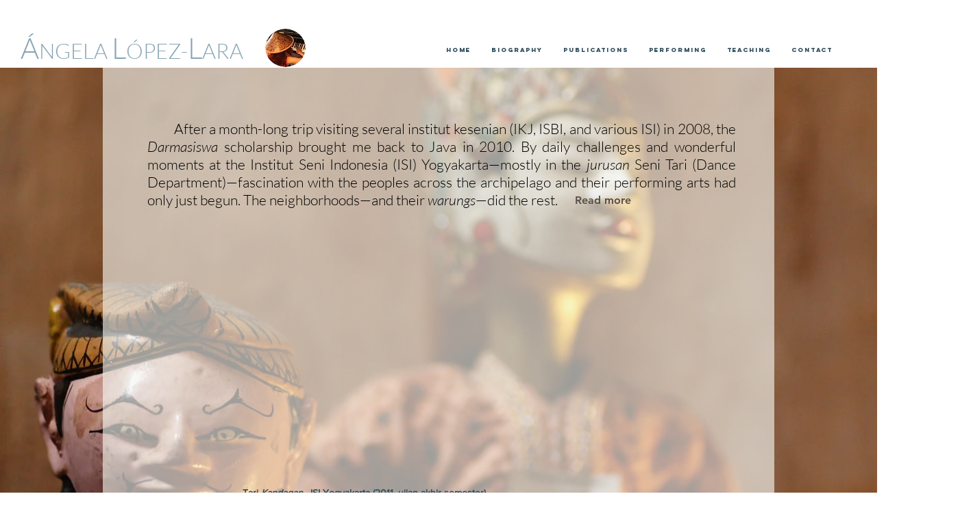

--- FILE ---
content_type: text/html; charset=utf-8
request_url: https://accounts.google.com/o/oauth2/postmessageRelay?parent=https%3A%2F%2Fstatic.parastorage.com&jsh=m%3B%2F_%2Fscs%2Fabc-static%2F_%2Fjs%2Fk%3Dgapi.lb.en.2kN9-TZiXrM.O%2Fd%3D1%2Frs%3DAHpOoo_B4hu0FeWRuWHfxnZ3V0WubwN7Qw%2Fm%3D__features__
body_size: 162
content:
<!DOCTYPE html><html><head><title></title><meta http-equiv="content-type" content="text/html; charset=utf-8"><meta http-equiv="X-UA-Compatible" content="IE=edge"><meta name="viewport" content="width=device-width, initial-scale=1, minimum-scale=1, maximum-scale=1, user-scalable=0"><script src='https://ssl.gstatic.com/accounts/o/2580342461-postmessagerelay.js' nonce="IDOaHKkUYn1dd01FTDzyGA"></script></head><body><script type="text/javascript" src="https://apis.google.com/js/rpc:shindig_random.js?onload=init" nonce="IDOaHKkUYn1dd01FTDzyGA"></script></body></html>